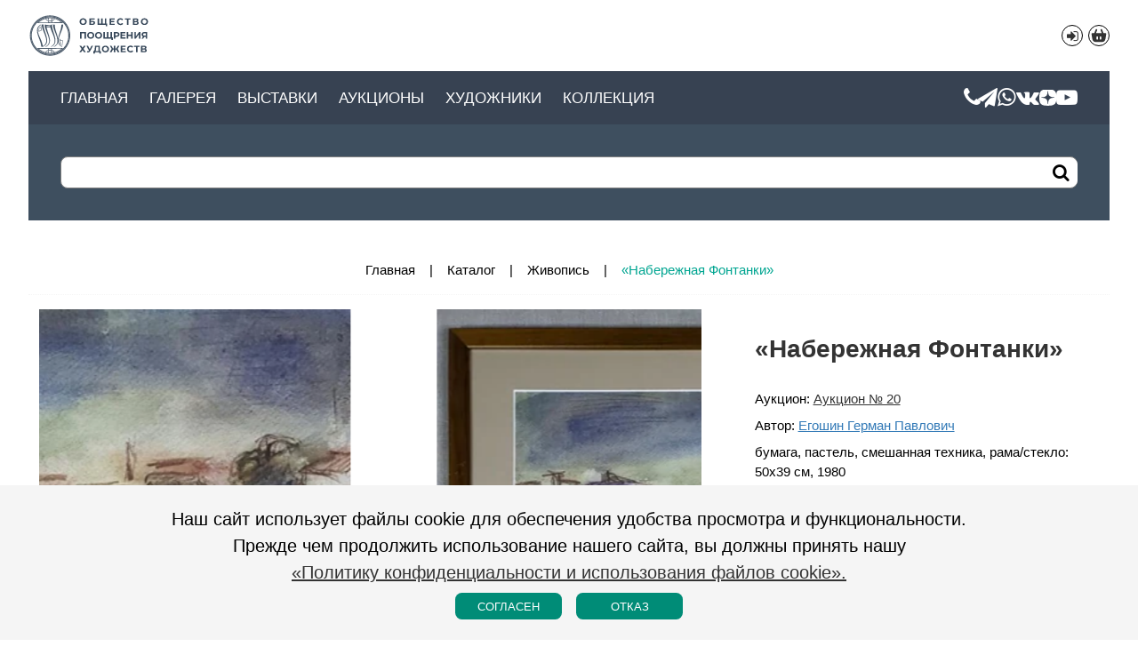

--- FILE ---
content_type: text/html;charset=UTF-8
request_url: https://www.oph-art.ru/ru/products/5082/
body_size: 5749
content:
<!DOCTYPE HTML>
<html lang="ru">
<head>
    <meta http-equiv="content-type" content="text/html" charset="UTF-8"/>
    <base href="https://www.oph-art.ru" />
    <title>«Набережная  Фонтанки», ID: 5082. </title>
    <meta name="description" content="«Набережная  Фонтанки», бумага, пастель, смешанная техника, рама/стекло: 50х39 см, 1980
, ID: 5082. Галерея - реализация картин в Санкт-Петербурге" />
    <meta name="keywords" content="Набережная  Фонтанки,галерея, санкт-петербург, спб, продажа, картина, живопись, художник" />
    <meta name="format-detection" content="telephone=no" />
    <meta name="viewport" content="width=device-width, initial-scale=1, maximum-scale=5" />
    <link rel="icon" href="/assets/favicon/favicon.ico" type="image/ico"/>
    <link rel="apple-touch-icon" sizes="180x180" href="/assets/favicon/apple-touch-icon.png">
    <link rel="icon" type="image/png" sizes="32x32" href="/assets/favicon/favicon-32x32.png">
    <link rel="icon" type="image/png" sizes="16x16" href="/assets/favicon/favicon-16x16.png">
    <link rel="manifest" href="/assets/favicon/site.webmanifest">
    <link rel="mask-icon" href="/assets/favicon/safari-pinned-tab.svg" color="#5bbad5">
    <meta name="msapplication-TileColor" content="#00aba9">
    <meta name="theme-color" content="#b65e5e">
    <meta name="copyright" content="2008-2026 &copy; Галерея" />
    <meta name="author" content="Галерея" />
    <meta name="yandex-verification" content="89642886bca5b4f7" />
    <meta name="google-site-verification" content="keVlFJFjAY1kqgAoGpUSJttBkQLIxQ836RLXNvHnXqQ" />
    <style>
        html {
    font-family: "Open Sans", "Helvetica", "Arial", sans-serif;
    font-size:15px;
    color:var(--main);
    line-height:1.5;
}
html,body{
    width:100%;
    overflow-x: hidden;
}
*{
    margin:0;
    padding:0;
}
.wrapper{
    position:relative;
    width: 95%;
    margin: 0 auto;
}
.main-header,.main-menu,.main-content,.main-footer{
    position:relative;
    width:100%;
    min-width:320px;
}
/* *** */
/*.main-header {
    box-shadow: 0 2px 8px gray;
    z-index: 100;
}*/
.main-header .wrapper {
    display: flex;
    flex-direction: row;
    flex-wrap: wrap;
    justify-content: space-between;
    align-content: flex-start;
}
.nav-header {
    display: flex;
    flex-direction: row;
    flex-wrap: wrap;
    justify-content: space-between;
    width: 100%;
}
.main-logo {
    display: flex;
    flex-direction: row;
    flex-wrap: nowrap;
    align-items: center;
    text-decoration: none;
    width: 160px;
    height: 80px;
    z-index: 1000;
}
.main-logo a {
    display: flex;
    height: 48px;
}
.main-logo object {
    width: 100%;
    pointer-events: none;
}
.svgText {
    fill: var(--dark);
}
.main-lang {
    display: flex;
    flex-direction: row;
    flex-wrap: nowrap;
    justify-content: flex-end;
    margin: auto 0;
    width: 120px;
}
.main-lang ul {
    list-style-type: none;
    display: flex;
}
.main-lang ul li {
    display: inline-flex;
}
.main-lang a {
    text-decoration: none;
}
.nav-cards li {
    margin: 0 0 0 6px;
}
.nav-cards li a {
    border: 1px solid var(--main);
    width: 22px;
    height: 22px;
    border-radius: 50%;
    display: flex;
    flex-direction: column;
    justify-content: center;
    align-items: center;
}
.nav-cards li a:hover, .nav-cards li a.active:hover {
    border: 1px solid var(--salat-bg);
    /*background: var(--salat-bg);*/
    color: var(--salat-bg) !important;
}
.nav-cards li a.active {
    background: var(--white);
    color: var(--salat-bg);
    border:none;
}
.carts.active:hover{
    border:none !important;
}
.carts-data[data-count]{
    display: inline-block;
    width: 20px;
    height: 20px;
    position: relative;
    margin: -6px 0 0 -5px;
    color: red;
}
.carts-data[data-count]::before{
    content: attr(data-count);
    font-size: 0.8rem;
    font-weight: 700;
    vertical-align: super;
}
.carts-block{
    display: none;
    flex-direction: column;
    justify-content: space-around;
    align-content: space-around;
    width: 280px;
    position: fixed;
    z-index: 2000;
    height: auto;
    min-height: 60px;
    padding: 10px;
    right: 15px;
    top: 60px;
    background-color: var(--white);
    border: 1px solid var(--main);
    border-radius: 10px;
}
.cart-show{
    display: flex;
}
.carts-item, .carts-footer{
    display: inline-flex;
    width: 100%;
    justify-content: space-between;
}

.localize {
    margin: 0 14px 0 auto;
    font-size: 1.1rem;
}
.localize li {
    margin: 0 0 0 6px;
}
.main-menu {
    width: 100%;
    position: relative;
    background: #374252;
/*    margin: 0 -3%;*/
    padding: 16px 3%;
    display: flex;
    justify-content: space-between;
    align-items: center;
    flex-direction: row-reverse;
    height: 28px;
    z-index: 1000;
}
.main-menu ul {
    list-style-type: none;
    display: flex;
    justify-content: flex-end;
    align-items: center;
    flex-direction: row;
}
.main-menu ul li a {
    color: var(--white);
}
.main-menu ul.nav-sidebar {
    display: none;
}
.nav-social {
    list-style-type: none;
    display: flex;
    flex-direction: row;
    flex-wrap: nowrap;
    justify-content: center;
    position: relative;
    gap: 16px;
    margin: 0 0 0 16px;
}
.nav-social li {
    line-height: 1;
    font-size: 24px;
    display: flex;
    flex-direction: column;
    align-items: center;
    justify-content: center;
}
.nav-social .images{
    display: grid;
    width: 1.25rem;
    height: 1.25rem;
}
.nav-menu {
    display: flex;
    justify-content: center;
    align-items: center;
    flex-wrap: nowrap;
    flex-direction: row;
}
.nav-menu ul {
    display: flex;
    flex-direction: row;
    flex-wrap: nowrap;
    justify-content: center;
    position: relative;
    list-style: none;
    margin: 0 auto;
}
.nav-menu ul li{
    line-height: 1;
    text-transform: uppercase;
    margin: 0 24px 0 0;
}
.nav-menu ul li a{
    cursor: pointer;
    text-decoration: none;
    display: block;
    color: var(--white);
    font-size: 1.1rem;
}
.nav-menu ul ul {
    background: #374252;
    min-width: 180px;
    max-width: 270px;
    opacity: 0;
    visibility: hidden;
    position: absolute;
    display: none;
    padding: 9px 0;
    flex-wrap: wrap;
    margin: 0 0 0 -18px;
}
.nav-menu ul li:hover > ul {
    opacity: 1;
    visibility: visible;
    display: inherit;
}
.nav-menu ul ul li {
    width: 100%;
}
.nav-menu ul ul a {
    display: block;
    padding: 6px 18px;
}
.nav-menu ul ul ul {
    left: 100%;
    margin: -36px 0 0 0;
}
.main-search {
    position: relative;
    width: 100%;
    padding: 36px 3%;
    background: #3E4F5F;
 /*   margin: 0 -3%;*/
}
.main-search button {
    position: absolute;
    top: 38px;
    right: 3%;
    display: flex;
    flex-direction: column;
    flex-wrap: nowrap;
    align-items: center;
    justify-content: center;
    width: 36px;
    height: 32px;
    background: white;
    border: 0 none;
    border-radius: 7px;
}
.main-search button::before {
    content: "\F069";
    font-size: 20px;
}
.main-search input::placeholder { opacity: 0; }
.main-search input:focus::placeholder { opacity: 1; }
@media only screen and (max-width:960px) {
    .main-menu {
        flex-direction: row;
    }
    .main-menu ul.nav-sidebar {
        display: flex;
    }
    input.side-menu {
        display: none;
    }
    .mobil {
        display: flex;
        flex-direction: column;
        flex-wrap: nowrap;
        justify-content: center;
        cursor: pointer;
        width: 24px;
        height: 24px;
    }
    .mobil-line {
        background: var(--white);
        display: block;
        height: 4px;
        position: relative;
        width: 24px;
    }
    .mobil-line::before,
    .mobil-line::after{
        background: var(--white);
        content: '';
        display: block;
        height: 100%;
        position: absolute;
        transition: all .2s ease-out;
        width: 100%;
    }
    .mobil-line::before{
        top: 8px;
    }
    .mobil-line::after{
        top: -8px;
    }
    .side-menu:checked ~ .mobil .mobil-line {
        background: transparent;
    }
    .side-menu:checked ~ .mobil .mobil-line::before {
        transform: rotate(-45deg);
        top:0;
    }
    .side-menu:checked ~ .mobil .mobil-line::after {
        transform: rotate(45deg);
        top:0;
    }
    .nav-menu {
        display: none;
    }
    .head-open .nav-menu {
        display: block;
        position: absolute;
        top: 60px;
        left: 0;
        background: #374252;
        padding: 14px 0;
        z-index: 1000;
        width: 100%;
    }
    .nav-menu ul {
        flex-direction: column;
        margin: 0 3%;
        box-sizing: border-box;
    }
    .nav-menu ul li {
        width: 100%;
        margin: 0.1em 0;
    }
    .nav-menu ul li a {
        margin: 0.5em 0;
    }
    .nav-menu ul ul {
        opacity: 1;
        visibility: inherit;
        position: relative;
        display: block;
        min-width: inherit;
        max-width: inherit;
        padding: 0;
        margin: 0 0 0 18px;
    }
    .nav-menu ul ul ul {
        left: auto;
        margin: 0 0 0 18px;
    }
    .nav-menu ul ul li a {
        margin: 0.15em 0;
    }
}

.main-content {
    min-height: calc(100vh - 216px);
    margin-top: 3em;
}
@media only screen and (max-width:960px) {
    .main-content {
        min-height: calc(100vh - 227px);
    }
}
    </style>
</head>
<body data-cs="s1:c4f663f270386f7db5706f521d4fd9ba" >
    <header class="main-header">
        <section class="wrapper">
            <nav class="nav-header">
                <div class="main-logo">
                    <a href="/ru/" title="Галерея">
                        <img id="logoHead" src="/assets/image/logos.svg?v=main" width="138px" height="48px" title="Галерея" role="img" aria-label="Галерея" alt="Галерея"/>
                    </a>
                </div>
                <nav class="main-lang">
                    
                    <ul class="nav-cards">
                                                    <li><a href="/ru/user/login/" class="icons ico-login-1" title="Вход/Регистрация"></a></li>
                                                <li><a class="carts" title="Корзина"><svg xmlns="http://www.w3.org/2000/svg" width="24" height="24" viewBox="0 0 24 24"><path fill="currentColor" d="M9.925 5.371a1 1 0 1 0-1.858-.742L6.317 9h-1.2c-1.076 0-1.614 0-1.913.346-.3.346-.222.878-.067 1.942l.271 1.864c.475 3.265.902 4.898 2.03 5.873s2.778.975 6.08.975h.96c3.302 0 4.953 0 6.08-.975 1.128-.975 1.559-2.608 2.034-5.873l.271-1.864c.155-1.064.233-1.596-.067-1.942S19.96 9 18.883 9h-1.205l-1.75-4.371a1 1 0 0 0-1.857.742L15.523 9h-7.05zM10.997 14v2a1 1 0 0 1-2 0v-2a1 1 0 0 1 2 0M14 13a1 1 0 0 1 1 1v2a1 1 0 0 1-2 0v-2a1 1 0 0 1 1-1"></path></svg></a></li>                     </ul>
                    <div class="carts-data"></div>
                    <div class="carts-block"></div>
                </nav>
                <div class="main-menu">
                    <ul class="nav-sidebar">
                        <li class="nav-icon-menu"><input class="side-menu" type="checkbox" id="side-menu"/><label class="mobil" for="side-menu"><span class="mobil-line"></span></label></li>
                    </ul>
                    <ul class="nav-social">
                        <li><a href="tel:+7 (911) 090-09-59" class="icons ico-phone" title="Позвоните нам. Наш телефон: +7 (911) 090-09-59" target="_blank"></a></li>
                        <li><a href="https://t.me/oph_art_gallery" class="icons ico-sitg" title="Telegram канал Галереи «Общество Поощрения Художеств»" target="_blank"></a></li>
                        <li><a href="https://wa.me/79110900959" class="icons ico-siwa" title="Напишите нам - чат-канал Галереи «Общество Поощрения Художеств» в WhatsApp" target="_blank"></a></li>
                        <li><a href="https://vk.com/club15848739" class="icons ico-sivk" title="вКонтакте. Сообщество «Общество Поощрения Художеств. Галерея»" target="_blank"></a></li>
                        <li><a href="https://dzen.ru/artoph" class="images ico-dzen" title="Дзен-канал галереи «Общество Поощрения Художеств»" target="_blank"></a></li>
                        <li><a href="https://www.youtube.com/@OphGallery" class="icons ico-siyt" title="YouTube, видеоканал Галереи «Общество Поощрения Художеств»" target="_blank"></a></li>
                    </ul>
                    <nav class="nav-menu">
                        <ul><li><a href="/ru/" title="Главная">Главная</a></li><li><a href="/ru/category/" title="Картины в продаже">Галерея</a></li><li><a href="/ru/exhibition/" title="Выставки">Выставки</a></li><li><a href="/ru/exposition/" title="Аукционы">Аукционы</a></li><li><a href="/ru/author/" title="Художники">Художники</a></li><li><a href="/ru/exhibition/galereya/" title="Коллекция">Коллекция</a></li></ul>                    </nav>
                </div>
                <div class="main-search">
                    <input autocomplete="off" id="searchProducts" placeholder="Введите запрос"/>
                    <button id="butSearch" class="icons" title="Найти"></button>
                </div>
            </nav>
        </section>
    </header>
    <main class="main-content">
    <section class="wrapper">
        <div class="crumbs"><span><a href="/ru/" title="Картины, живопись и графика художников Санкт-Петербурга">Главная</a></span><span><a href="/ru/category/" title="Каталог">Каталог</a></span><span><a href="/ru/category/zhivopis/" title="Живопись">Живопись</a></span><span>«Набережная  Фонтанки»</span></div>        <section class="product">
            <aside>
                <section class="galery">
                    <div id="carousel" class="carousel">
                        <div class="item carousel__slide" data-src="/other/product/big/Auktsion--20/5082-0.webp" data-fancybox="gal" data-caption="«Набережная  Фонтанки», Егошин Герман Павлович">
                            <img src="/other/product/mid/Auktsion--20/5082-0.webp" alt="«Набережная  Фонтанки», Егошин Герман Павлович" />
                        </div><div class="item carousel__slide" data-src="/other/product/big/Auktsion--20/5082-1.webp" data-fancybox="gal" data-caption="">
                            <img src="/other/product/mid/Auktsion--20/5082-1.webp" alt="" />
                        </div>                    </div>
                </section>
                <section class="thumb-gallery">
                    <div id="thumbCarousel" class="carousel">
                        <div class="carousel__slide"><img class="panzoom__content" src="/other/product/sm/Auktsion--20/5082-0.webp" alt="«Набережная  Фонтанки», Егошин Герман Павлович"/></div><div class="carousel__slide"><img class="panzoom__content" src="/other/product/sm/Auktsion--20/5082-1.webp" alt=""/></div>
                    </div>
                </section>
            </aside>
                            <article>
    <h1>«Набережная  Фонтанки»</h1>
            <p>Аукцион: <a href="/ru/exposition/Auktsion--20/">Аукцион № 20</a></p>
        <p>Автор: <a class="good-author" href="/ru/author/Egoshin-German-Pavlovich/" title="Егошин Герман Павлович"> Егошин Герман Павлович</a></p>
    <p><p>бумага, пастель, смешанная техника, рама/стекло: 50х39 см, 1980</p>
</p>
        </article>                    </section>
            </section>
</main>

    <footer class="main-footer">
                <section class="social-icons">
            <ul><li><a href="https://vk.com/club15848739" class="icons ico-sivk" title="вКонтакте" target="_blank"></a></li><li><a href="https://t.me/oph_art_gallery" class="icons ico-sitg" title="Telegram" target="_blank"></a></li><li><a href="https://wa.me/79110900959" class="icons ico-siwa" title="WhatsApp" target="_blank"></a></li><li><a href="https://dzen.ru/artoph" class="img img-dzen" title="Дзен" target="_blank"></a></li><li><a href="https://www.youtube.com/@OphGallery" class="icons ico-siyt" title="YouTube" target="_blank"></a></li>
</ul>
        </section>
                <section class="foot-contact">
            <section class="wrapper">
                <p class="icons ico-maps">Россия, Санкт-Петербург, Шпалерная ул., 35</p>                <p><a href="tel:+7 (911) 090-09-59" class="icons ico-phone">+7 (911) 090-09-59</a></p>                                                <p class="icons ico-time">Пн-Вт — Чт-Сб 13:00-19:00, Ср - выходной, Вс 13:00-18:00</p>
                        </section>
        </section>
        <section class="add-nav">
            <nav class="foot-icon">
                <ul>
                                        <li><a href="/ru/user/login/" class="icons ico-login" title="Вход/Регистрация"></a></li>
                                        <li><a class="icons ico-cards carts" title="Корзина"></a></li>
                </ul>
            </nav>
            <nav class="more-menu">
                <ul><li><a href="/ru/news/" title="Новости">Новости</a></li><li><a href="/ru/contact/" title="Контакты">Контакты</a></li><li><a href="/ru/pages/rules-of-the-auction/" title="Правила проведения аукциона">Правила проведения аукциона</a></li><li><a href="/ru/pages/privacy-policy/" title="Политика конфиденциальности">Политика конфиденциальности</a></li>
                    <li><a href="/ru/pressa/" title="Пресса о нас">Пресса о нас</a></li>
                    </ul>            </nav>
                     
            <p class="copy-link"><span>Copyright 2008-2026 &copy; Галерея</span><a href="https://inrus.info/" target="_blank">Разработка: InRus Studio</a></p>
        </section>
        <div class="progress-wrap icons">
            <svg class="progress-circle svg-content" width="46px" height="46px" viewBox="-1 -1 102 102"><path d="M50,1 a49,49 0 0,1 0,98 a49,49 0 0,1 0,-98" /></svg>
        </div>
    </footer>
    <div class="use_cookie">
        <div class="wrapper">
            <p class="txt-center">Наш сайт использует файлы cookie для обеспечения удобства просмотра и функциональности.<br />Прежде чем продолжить использование нашего сайта, вы должны принять нашу<br /><a href="/ru/pages/privacy-policy/">«Политику конфиденциальности и использования файлов cookie».</a></p>
            <p class="flex-center"><button class="useCookie bt-yes">Согласен</button><button class="useCookie bt-no">Отказ</button></p>
        </div>
    </div>
                <link class="css-data" href="/assets/css/lists.css" rel="stylesheet" />
    <link class="css-data" href="/assets/css/items.css?v1.0" rel="stylesheet" />
                <link class="css-data" href="/assets/css/fancy.css" rel="stylesheet" />
    <script type="application/javascript" src="/assets/js/fancy.js"></script>
<link class="css-data" href="/assets/css/style.css?2025-09-12" rel="stylesheet" media="none" onload="if(media!=='all')media='all'"/>
<!-- Yandex.Metrika counter -->

<script type="text/javascript" > (function(m,e,t,r,i,k,a){m[i]=m[i]||function(){(m[i].a=m[i].a||[]).push(arguments)}; m[i].l=1*new Date();k=e.createElement(t),a=e.getElementsByTagName(t)[0],k.async=1,k.src=r,a.parentNode.insertBefore(k,a)}) (window, document, "script", "https://mc.yandex.ru/metrika/tag.js", "ym"); ym(87285504, "init", { clickmap:true, trackLinks:true, accurateTrackBounce:true, webvisor:true }); </script> <noscript><div><img src="https://mc.yandex.ru/watch/87285504" style="position:absolute; left:-9999px;" alt="" /></div></noscript> <!-- /Yandex.Metrika counter -->

    <link class="css-data" href="/assets/css/flickity.css" rel="stylesheet" />
    <script type="application/javascript" src="/assets/js/flickity.js"></script>
    <script type="application/javascript" src="/assets/js/axios.min.js"></script>
    <script type="application/javascript" src="/assets/js/min/core.js?v=1.16"></script>
    <script type="application/javascript" src="/assets/js/min/carts.js?v=1.03"></script>
    <script type="application/javascript" src="/assets/js/search.js?v1.3"></script>
    <script type="application/javascript" src="/assets/js/moduleNew.js?v1.49"></script>

    <script type="application/javascript" src="/assets/js/min/scrollTo.js?v1.07"></script>
</body>
</html>

--- FILE ---
content_type: text/html; charset=UTF-8
request_url: https://www.oph-art.ru/ajax/checkCart/?lang=ru
body_size: -71
content:
{"status":false}

--- FILE ---
content_type: text/javascript
request_url: https://www.oph-art.ru/assets/js/moduleNew.js?v1.49
body_size: 6114
content:
const screenWidth = window.screen.availWidth < document.body.clientWidth
    ? window.screen.availWidth: document.body.clientWidth;

(function initApp() {
    if (document.readyState === 'loading') {
        document.addEventListener('DOMContentLoaded', initApp);
        return;
    }

    modifyMenu();
    //moveMenu();
    getCarousel();
    useCookie();

    // Добавление слушателей событий
    window.addEventListener('resize', () => {
        if (getChild('.tooltip', true)) {
            document.querySelector('.tooltip').remove();
        }
        //moveMenu();
    });

    // Динамическое изменение медиа-запросов для CSS-данных
    [...getChildAll("[css-data]")]
        .forEach(e => e.addEventListener("load", event => event.target.media = "all"));

    // Настройка fancybox
    getChildAll('.fancyView').forEach(el => el.dataset.fancybox = 'onlyFancy');

    // Обработка кнопки заказа
    const orderButton = getChild('#order');
    if (orderButton) {
        orderButton.addEventListener('click', () => carts.add());
        orderButton.addEventListener('touchstart', () => carts.add()); // touch вместо click для сенсорных устройств
    }

    // Поиск продукта
    const searchField = getChild('#searchProducts');

    if (searchField && productSearch) {
        const searchButton = getChild('#butSearch');
        searchButton.addEventListener('click', () => {
            productSearch.find('searchProducts', true)
        });
        const pauseKey = productSearch.find('searchProducts', true).then(() => true);
        searchField.addEventListener('keyup', event => {
            event.preventDefault();
            if(searchField.value.length > 2){
                searchButton.style.cursor = 'pointer';
            }
            if(!event.ctrlKey){
                pause(pauseKey, 600);
            }
            if(event.code === 'Enter' || event.code === 'NumpadEnter'){
                productSearch.find('searchProducts', true)
            }
        });
    }

    // Авто-завершение ввода имени автора
    if (getChild('#searchAuthor')) {
        autoComplete.init('#searchAuthor', 5);
    }

    // Фильтры
    const filterText = getChild('.txt-filter');
    if (filterText) {
        try {
            filters.init();
            const clearFormBtn = getChild('#form-clear');
            if (clearFormBtn) {
                clearFormBtn.addEventListener('click', filters.clear);
            }
        } catch (err) {
            console.error('Ошибка инициализации фильтров:', err.message);
        }
    }
    carts.init({});
    // Проверка корзины и избранного
    Promise.all([carts.check(), favor.check()])
        .then(results => results.forEach(result => result)); // Просто ждем завершения асинхронных операций
})();


function modifyMenu() {
    const input = getChild('.side-menu');
    const mainHeader = getChild('.main-header');

    input.addEventListener('change', () => {
        mainHeader.classList.toggle('head-open', input.checked);
    });
}

function moveMenu() {
    const mobileDeviceRegex = /Android|webOS|iPhone|iPad|iPod|BlackBerry|BB|PlayBook|IEMobile|Windows Phone|Kindle|Silk|Opera Mini/i;
    const isMobileDevice = mobileDeviceRegex.test(navigator.userAgent);
    const navMenu = getChild('.nav-menu');
    const moreMenuUl = getChild('.more-menu ul');
    const addMenuClass = '.add-menu';
    const mainMenuHeaderClass = '.main-menu-header';

    if (isMobileDevice && screenWidth < 960) {
        let existingAddMenu = getChild(addMenuClass);
        if (!existingAddMenu) {
            const clonedMoreMenu = moreMenuUl.cloneNode(true);
            clonedMoreMenu.classList.add('add-menu');
            navMenu.appendChild(clonedMoreMenu);
            moreMenuUl.style.display = 'none';
        }
    } else {
        let mainMenuHeader = getChild(mainMenuHeaderClass);
        if (mainMenuHeader) {
            mainMenuHeader.remove();
        }

        let addMenu = getChild(addMenuClass);
        if (addMenu) {
            addMenu.remove();
            moreMenuUl.style.removeProperty('display');
        }
    }
}

function getCarousel() {
    if (!window.Fancybox || !window.Carousel) {
        return console.error('Error loading required libraries: FancyBox or Carousel.');
    }

    if (!window.Flickity) {
        console.warn('Library Flickity was not loaded.');
    }
    const slider = getChild('#sliders');
    if (slider) {
        const options = {
            wrapAround: true,
            cellAlign: 'left',
            draggable: true,
            pageDots: true,
            prevNextButtons: false,
            autoPlay: 7000,
            fade: true
        };
        new Flickity(slider, options);
    }

    const little = getChild('#carousel');
    if (little) {
        const myCarousel = new Carousel(little, {
            Dots: false,
            autoplay: { timeout: 8000 },
        });

        const thumb = getChild('#thumbCarousel');
        if (thumb) {
            const thumbCarousel = new Carousel(thumb, {
                sync: {
                    target: myCarousel,
                    friction: 0,
                },
                Dots: false,
                Navigation: false,
                center: true,
                slidesPerPage: 1,
                infinite: false,
            });

            Fancybox.bind('[data-fancybox="gal"]', {
                Carousel: {
                    on: {
                        change: (that) => {
                            myCarousel.slideTo(myCarousel.findPageForSlide(that.page), {
                                friction: 0,
                            });
                        },
                    },
                },
            });
        }
    }

    const carouselEvent = getChild('#carouselEvent');
    if (carouselEvent) {
        const pageOption = {
            autoplay: { timeout: 3500 },
            Dots: false,
            Navigation: false,
            adaptiveHeight: true,
        };
        const pageCarousel = new Carousel(carouselEvent, pageOption);
        Fancybox.bind('[data-fancybox="gallery"]');
    }

    flickity('.news-carousel');
}

function getProductCarousel()
{
    if(!window.Fancybox){
        return console.error({message: 'Error loading this library FancyBox or Flickity.'})
    }
    Fancybox.bind('[data-fancybox="galls"]');
}

function flickity(classes){
    let element = getChild(classes);
    if (element) {
        let slidePage = 4;
        let options = {
            groupCells: slidePage,
            contain: true,
            draggable: true,
            pageDots: false,
            on: {
                ready: function () {
                    let prev = getChild("button.previous");
                    let next = getChild("button.next");
                    prev.style.display = "none";
                    next.style.display = "block";
                },
                change: function () {
                    let prev = getChild("button.previous");
                    let next = getChild("button.next");
                    prev.style.display = prev.disabled === true ? "none" : "block";
                    next.style.display = next.disabled === true ? "none" : "block";
                }
            }
        };
        if (screenWidth <= 1280 && screenWidth >= 640) {
            slidePage = 3;
            options = {
                groupCells: slidePage,
                contain: true,
                draggable: true,
                pageDots: false,
            };
        } else if (screenWidth < 640) {
            options = {
                contain: true,
                draggable: true,
                pageDots: false,
                prevNextButtons: false,
                freeScroll: true
            };
        }

        let name = 'carousel' + (new Date()).getTime();
        window[name] = new Flickity(element, options);
    }
}


function visiblePassw(name) {
    let input = getChild('input[name='+name+']');
    if (input) {
        input.type = input.type === 'text' ? 'password' : 'text';
    }
}

async function generatePassw() {
    const passwordInput = getChild('input[name="password"]');
    if (!passwordInput) return;

    try {
        const responseData = await response('/ajax/generatePassw/', { csfr: carts.token }, 'get');
        if (responseData.data.status) {
            passwordInput.value = responseData.data.pass || '';
            const verifyInput = getChild('input[name="verify_passw"]');
            if (verifyInput) verifyInput.value = responseData.data.pass;
        } else {
            viewNotification(notify, 'Генерация недоступна.', 'danger');
        }
    } catch (error) {
        console.error({ message: error.message });
    }
}

function isDisabledForm(lang) {
    const div = getChild('.formInfoUser');
    if (!div) return;

    const inputsAndTextareas = Array.from(div.querySelectorAll('input, textarea'));
    let allInputsDisabled = true;

    inputsAndTextareas.forEach(input => {
        if (input.disabled) {
            input.disabled = false;
        } else {
            input.disabled = true;
            allInputsDisabled = false;
        }
    });

    if (allInputsDisabled) {
        const form = document.createElement('form');
        form.method = 'POST';
        form.action = '/' + lang + '/user/editInfo/';

        const submitButton = document.createElement('button');
        submitButton.className = 'send';
        submitButton.id = 'subEdtInfo';
        submitButton.textContent = 'Обновить';
        submitButton.type = 'submit';

        form.append(submitButton);
        div.append(form);
    } else {
        let el = div.querySelector('form');
        if (el) el.remove();
    }
}

function extHref(reset, value, section = null) {
    if (!value) return false;

    let urlParts = window.location.pathname.split('?')[0].split('/');
    let path = '';

    if (reset && section !== null) {
        urlParts = urlParts.filter(part => part !== section);
    }

    // Сбор новых частей URL
    for (let i = 1; i < urlParts.length; i++) {
        if (!urlParts[i].startsWith('list-')) {
            path += '/' + urlParts[i];
        }
    }

    // Генерация конечного URL
    if (!reset) {
        if (section !== null) {
            if (section === 'category' || section === 'search') {
                path = '/' + urlParts[1] + '/';
            }
            if (!path.includes(section)) {
                path += section + '/';
            }
        }
        path += '?q=' + btoa(encodeURIComponent(value));
    } else {
        path = path || '/';
    }

    window.location.href = path;
}


async function changeOption(el, id) {
    const p = getChild(id);
    const errorDiv = getChild('#notification');
    const selectedOption = el.options[el.selectedIndex];
    const dataset = selectedOption.dataset;

    if (dataset.txt && dataset.module) {
        if (dataset.module !== "0" && dataset.module !== '') {
            try {
                const res = await response('/ajax/getModule/',
                    { csfr: carts.token, id: dataset.module, lang: this.lang },'get');

                if (res.data.status) {
                    document.getElementById(id).innerHTML = res.data.data;
                } else {
                    errorDiv.innerHTML = res.data.error;
                }
            } catch (error) {
                errorDiv.innerHTML = error;
                setTimeout(() => errorDiv.innerHTML = '', 3000);
            }
        } else {
            const foot = getChild('.order-footer');
            if (p && p.classList.contains('hidden')) {
                p.classList.remove('hidden');
                if (foot) {
                    const deliveryHtml = await carts.deliver(selectedOption.value, dataset.price);
                    if (deliveryHtml.item.length > 0) {
                        foot.insertAdjacentHTML('beforebegin', deliveryHtml.item);
                        foot.innerHTML = deliveryHtml.footer;
                    }
                }
            } else if (p && foot) {
                const deliv = getChild('#Deliv');
                const updatedDelivery = await carts.updateDeliver(deliv.dataset.id, selectedOption.value, dataset.price);
                if (updatedDelivery.item.length > 0) {
                    deliv.innerHTML = updatedDelivery.item;
                    foot.innerHTML = updatedDelivery.footer;
                }
            }
        }
    } else {
        if (p && !p.classList.contains('hidden')) {
            if (id === 'delivAddress') {
                const footer = getChild('.order-footer');
                footer.innerHTML = await carts.delDeliver();
                const textArea = p.querySelector('textarea');
                textArea.value = '';
                p.classList.add('hidden');
                getChild('Deliv').remove();
            } else {
                p.innerHTML = '';
            }
        }
    }
}

function initCatalogAuction(token, isCatalog = false)
{
    const lotContainers = document.querySelectorAll('.lot-container'); // You need a class on each lot's container

    if(lotContainers === null || lotContainers === undefined){
        return;
    }
    const liveConnections = [];
    /*const date = Intl.DateTimeFormat("en-US", {
        year: "numeric", month:"2-digit", day: "2-digit"
    }).format(Date.now()).replaceAll('/','-');*/
    loadScript('/assets/js/live.js?'+ Date.now(), false).then(() =>{
        lotContainers.forEach(container => {
            // Pass the specific container element for this instance to manage
            const connection = new LiveSocket({
                type: 'lot', // Treat each item in the catalog as a 'lot'
                targetElement: container, // This is the key!
                token: token,
                isCatalog: isCatalog,
            });
            liveConnections.push(connection);
        });
    });
}

async function useCookie() {
    const divCookie = document.querySelector('.use_cookie');

    if(divCookie) {
        await persistentStorage.init();

        const useCookieValue = await persistentStorage.getItem('useCookie');

        if(useCookieValue === undefined || useCookieValue === null || useCookieValue === "0"){
            divCookie.classList.add('popup-show');

            let buttonAcceptYes = divCookie.querySelector('.bt-yes');
            buttonAcceptYes.addEventListener('click', async (event) => {
                event.preventDefault();
                await persistentStorage.setItem('useCookie', '1');
                divCookie.classList.add('hidden');
            });

            let buttonAcceptNo = divCookie.querySelector('.bt-no');
            buttonAcceptNo.addEventListener('click', async (event) => {
                event.preventDefault();
                await persistentStorage.setItem('useCookie', '0');
                divCookie.classList.add('hidden');
            });
        } else {
            divCookie.classList.remove('popup-show');
            divCookie.classList.add('hidden');
        }
    }
}

function offerPrice(element, idProduct, minPrice)
{
    if(!idProduct || idProduct === 0 || minPrice === 0) return;
    if (!element) return;
    const divContent = document.createElement('div');
    const form = document.createElement('form');
    form.innerHTML = '<p><label>Телефон: <input type="text" name="phone" required placeholder="7 (123) 456-78-90"/></label></p>' +
        '<p><label>Ваша цена: <input name="price" type="number" required></label></p>' +
        '<p class="txt-right"><button type="submit" class="send">Предложить</button></p>';
    form.method = "post";
    form[0].addEventListener('input', phoneInput);
    form.onsubmit = ((event) => {
       event.preventDefault();
       const target = event.target;
       const responsePrice = getChild('.responsePrice');
       if(!target.price) return;
       const offerPrice = parseInt(target.price.value);
       if(offerPrice  === 0 || offerPrice < minPrice)
       {
           responsePrice.innerHTML = 'Ошибка: предложенная цена равна 0 или меньше порога.'
           return target.price.focus();
       }
       return response('/ajax/offerPrice/', {id: idProduct}, 'post', new FormData(target))
           .then(res => {
               if(res.data.status === true){
                   divContent.innerHTML = res.data.message;
                   modalBlock.closeModal();
               } else {
                   responsePrice.innerHTML = res.data.error;
               }
           }).catch(err => responsePrice.innerHTML = `${err}`)
    });
    divContent.appendChild(form);
    const infoResponse = document.createElement('p');
    infoResponse.classList.add('responsePrice');
    modalBlock.show({content: divContent, header: `Предложение цены: ${element.dataset.name}`, footer: infoResponse});
}

function bidsLotOfAuction(lot, event, isUser) {
    // Cache DOM elements and storage check
    const privacyStorage = localStorage.getItem('auctionRule');
    const checkRule = document.querySelector('.content-privacy');
    const butBid = document.querySelector('.bid-button');
    const currentBid = document.querySelector('.current-bid');

    if (!butBid || !currentBid) {
        viewNotification(notify, 'Ошибка: отсутствует элемент формы.', 'danger');
        return;
    }

    if (privacyStorage) {
        checkRule?.remove();
    }

    // Reusable utilities
    const numberFormat = new Intl.NumberFormat('ru-RU', {
        style: 'currency',
        currency: 'RUB',
        minimumFractionDigits: 0
    });

    const showError = (message, focusElement = null) => {
        viewNotification(notify, message, 'danger');
        focusElement?.focus();
    };

    const getInputValue = () => {
        const inputUserBid = document.querySelector('.user-bid');
        const value = parseInt(inputUserBid?.value) || 0;
        return { inputUserBid, value };
    };

    const validateBid = (bid, minBid) => {
        return bid >= minBid;
    };

    // Main bid handler
    butBid.addEventListener('click', async () => {
        try {
            const inputPrivacy = checkRule?.querySelector('input');
            const privacyAccepted = Boolean(privacyStorage) || Boolean(inputPrivacy?.checked);

            if (!privacyAccepted) {
                showError('Ошибка: вы не приняли «Правила проведения аукциона».');
                return;
            }

            if (!privacyStorage) {
                localStorage.setItem('auctionRule', 'true');
                checkRule?.remove();
            }

            const { inputUserBid, value: inputBid } = getInputValue();
            const defaultBid = parseInt(currentBid.dataset.currentBid) || 0;
            let userBid;

            if (!isUser) {
                if (inputBid > 0 && inputBid < defaultBid) {
                    showError('Ошибка: введите корректную ставку.', inputUserBid);
                    return;
                }
                userBid = inputBid > 0 ? inputBid : defaultBid;
            } else {
                if (!inputBid || inputBid <= 0) {
                    showError('Ошибка: введите корректную ставку.', inputUserBid);
                    return;
                }

                userBid = inputBid;
            }

            const minBid = isUser ? (defaultBid + (await getStepData(event,defaultBid))) : defaultBid;
            if (!validateBid(userBid, minBid)) {
                showError('Ошибка: введите корректную ставку.', inputUserBid);
                return;
            }

            // Submit bid
            const res = await response('/ajax/setUserBid/', { event, lot, userBid }, 'get');

            if (res.data.status) {

                currentBid.dataset.currentBid = res.data.amount.toString();
                currentBid.textContent = numberFormat.format(res.data.amount);
                if(res.data.message){
                    showError(res.data.message);
                }
                const info = document.querySelector('.bid-info');
                info.innerHTML = res.data.info;

                if (inputUserBid) {
                    inputUserBid.value = "";
                }

                // Update user status if needed
                if (!isUser) {
                    isUser = true;
                }
            } else {
                showError(res.data.error || 'Ошибка при выполнении ставки.');
            }

        } catch (error) {
            console.error('Bid error:', error);
            showError('Произошла ошибка при выполнении ставки.');
        }
    });

    // Helper function for step data
    async function getStepData(event, bid) {
        const getStep = await response('/ajax/getStepAuction/', { event, bid }, "get");
        return getStep.data.status ? getStep.data.step : 0;
    }
}